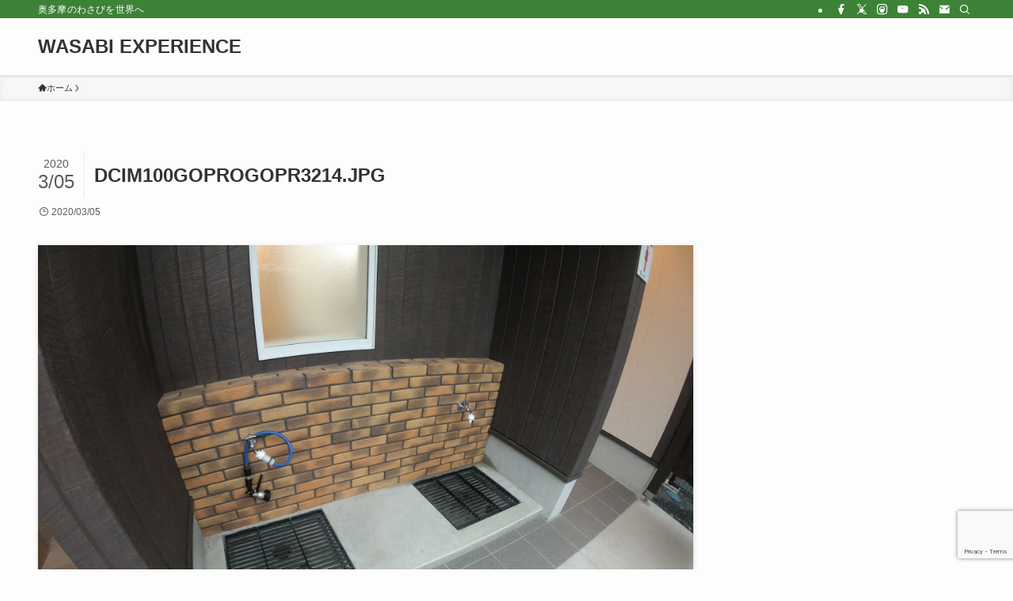

--- FILE ---
content_type: text/html; charset=utf-8
request_url: https://www.google.com/recaptcha/api2/anchor?ar=1&k=6LcgGn4qAAAAAJfmmMqAKgFlJwc5Wc8CyysVPqIT&co=aHR0cHM6Ly9va3V0YW1hd2FzYWJpLmNvbTo0NDM.&hl=en&v=PoyoqOPhxBO7pBk68S4YbpHZ&size=invisible&anchor-ms=20000&execute-ms=30000&cb=b8lc34hnu4x4
body_size: 48900
content:
<!DOCTYPE HTML><html dir="ltr" lang="en"><head><meta http-equiv="Content-Type" content="text/html; charset=UTF-8">
<meta http-equiv="X-UA-Compatible" content="IE=edge">
<title>reCAPTCHA</title>
<style type="text/css">
/* cyrillic-ext */
@font-face {
  font-family: 'Roboto';
  font-style: normal;
  font-weight: 400;
  font-stretch: 100%;
  src: url(//fonts.gstatic.com/s/roboto/v48/KFO7CnqEu92Fr1ME7kSn66aGLdTylUAMa3GUBHMdazTgWw.woff2) format('woff2');
  unicode-range: U+0460-052F, U+1C80-1C8A, U+20B4, U+2DE0-2DFF, U+A640-A69F, U+FE2E-FE2F;
}
/* cyrillic */
@font-face {
  font-family: 'Roboto';
  font-style: normal;
  font-weight: 400;
  font-stretch: 100%;
  src: url(//fonts.gstatic.com/s/roboto/v48/KFO7CnqEu92Fr1ME7kSn66aGLdTylUAMa3iUBHMdazTgWw.woff2) format('woff2');
  unicode-range: U+0301, U+0400-045F, U+0490-0491, U+04B0-04B1, U+2116;
}
/* greek-ext */
@font-face {
  font-family: 'Roboto';
  font-style: normal;
  font-weight: 400;
  font-stretch: 100%;
  src: url(//fonts.gstatic.com/s/roboto/v48/KFO7CnqEu92Fr1ME7kSn66aGLdTylUAMa3CUBHMdazTgWw.woff2) format('woff2');
  unicode-range: U+1F00-1FFF;
}
/* greek */
@font-face {
  font-family: 'Roboto';
  font-style: normal;
  font-weight: 400;
  font-stretch: 100%;
  src: url(//fonts.gstatic.com/s/roboto/v48/KFO7CnqEu92Fr1ME7kSn66aGLdTylUAMa3-UBHMdazTgWw.woff2) format('woff2');
  unicode-range: U+0370-0377, U+037A-037F, U+0384-038A, U+038C, U+038E-03A1, U+03A3-03FF;
}
/* math */
@font-face {
  font-family: 'Roboto';
  font-style: normal;
  font-weight: 400;
  font-stretch: 100%;
  src: url(//fonts.gstatic.com/s/roboto/v48/KFO7CnqEu92Fr1ME7kSn66aGLdTylUAMawCUBHMdazTgWw.woff2) format('woff2');
  unicode-range: U+0302-0303, U+0305, U+0307-0308, U+0310, U+0312, U+0315, U+031A, U+0326-0327, U+032C, U+032F-0330, U+0332-0333, U+0338, U+033A, U+0346, U+034D, U+0391-03A1, U+03A3-03A9, U+03B1-03C9, U+03D1, U+03D5-03D6, U+03F0-03F1, U+03F4-03F5, U+2016-2017, U+2034-2038, U+203C, U+2040, U+2043, U+2047, U+2050, U+2057, U+205F, U+2070-2071, U+2074-208E, U+2090-209C, U+20D0-20DC, U+20E1, U+20E5-20EF, U+2100-2112, U+2114-2115, U+2117-2121, U+2123-214F, U+2190, U+2192, U+2194-21AE, U+21B0-21E5, U+21F1-21F2, U+21F4-2211, U+2213-2214, U+2216-22FF, U+2308-230B, U+2310, U+2319, U+231C-2321, U+2336-237A, U+237C, U+2395, U+239B-23B7, U+23D0, U+23DC-23E1, U+2474-2475, U+25AF, U+25B3, U+25B7, U+25BD, U+25C1, U+25CA, U+25CC, U+25FB, U+266D-266F, U+27C0-27FF, U+2900-2AFF, U+2B0E-2B11, U+2B30-2B4C, U+2BFE, U+3030, U+FF5B, U+FF5D, U+1D400-1D7FF, U+1EE00-1EEFF;
}
/* symbols */
@font-face {
  font-family: 'Roboto';
  font-style: normal;
  font-weight: 400;
  font-stretch: 100%;
  src: url(//fonts.gstatic.com/s/roboto/v48/KFO7CnqEu92Fr1ME7kSn66aGLdTylUAMaxKUBHMdazTgWw.woff2) format('woff2');
  unicode-range: U+0001-000C, U+000E-001F, U+007F-009F, U+20DD-20E0, U+20E2-20E4, U+2150-218F, U+2190, U+2192, U+2194-2199, U+21AF, U+21E6-21F0, U+21F3, U+2218-2219, U+2299, U+22C4-22C6, U+2300-243F, U+2440-244A, U+2460-24FF, U+25A0-27BF, U+2800-28FF, U+2921-2922, U+2981, U+29BF, U+29EB, U+2B00-2BFF, U+4DC0-4DFF, U+FFF9-FFFB, U+10140-1018E, U+10190-1019C, U+101A0, U+101D0-101FD, U+102E0-102FB, U+10E60-10E7E, U+1D2C0-1D2D3, U+1D2E0-1D37F, U+1F000-1F0FF, U+1F100-1F1AD, U+1F1E6-1F1FF, U+1F30D-1F30F, U+1F315, U+1F31C, U+1F31E, U+1F320-1F32C, U+1F336, U+1F378, U+1F37D, U+1F382, U+1F393-1F39F, U+1F3A7-1F3A8, U+1F3AC-1F3AF, U+1F3C2, U+1F3C4-1F3C6, U+1F3CA-1F3CE, U+1F3D4-1F3E0, U+1F3ED, U+1F3F1-1F3F3, U+1F3F5-1F3F7, U+1F408, U+1F415, U+1F41F, U+1F426, U+1F43F, U+1F441-1F442, U+1F444, U+1F446-1F449, U+1F44C-1F44E, U+1F453, U+1F46A, U+1F47D, U+1F4A3, U+1F4B0, U+1F4B3, U+1F4B9, U+1F4BB, U+1F4BF, U+1F4C8-1F4CB, U+1F4D6, U+1F4DA, U+1F4DF, U+1F4E3-1F4E6, U+1F4EA-1F4ED, U+1F4F7, U+1F4F9-1F4FB, U+1F4FD-1F4FE, U+1F503, U+1F507-1F50B, U+1F50D, U+1F512-1F513, U+1F53E-1F54A, U+1F54F-1F5FA, U+1F610, U+1F650-1F67F, U+1F687, U+1F68D, U+1F691, U+1F694, U+1F698, U+1F6AD, U+1F6B2, U+1F6B9-1F6BA, U+1F6BC, U+1F6C6-1F6CF, U+1F6D3-1F6D7, U+1F6E0-1F6EA, U+1F6F0-1F6F3, U+1F6F7-1F6FC, U+1F700-1F7FF, U+1F800-1F80B, U+1F810-1F847, U+1F850-1F859, U+1F860-1F887, U+1F890-1F8AD, U+1F8B0-1F8BB, U+1F8C0-1F8C1, U+1F900-1F90B, U+1F93B, U+1F946, U+1F984, U+1F996, U+1F9E9, U+1FA00-1FA6F, U+1FA70-1FA7C, U+1FA80-1FA89, U+1FA8F-1FAC6, U+1FACE-1FADC, U+1FADF-1FAE9, U+1FAF0-1FAF8, U+1FB00-1FBFF;
}
/* vietnamese */
@font-face {
  font-family: 'Roboto';
  font-style: normal;
  font-weight: 400;
  font-stretch: 100%;
  src: url(//fonts.gstatic.com/s/roboto/v48/KFO7CnqEu92Fr1ME7kSn66aGLdTylUAMa3OUBHMdazTgWw.woff2) format('woff2');
  unicode-range: U+0102-0103, U+0110-0111, U+0128-0129, U+0168-0169, U+01A0-01A1, U+01AF-01B0, U+0300-0301, U+0303-0304, U+0308-0309, U+0323, U+0329, U+1EA0-1EF9, U+20AB;
}
/* latin-ext */
@font-face {
  font-family: 'Roboto';
  font-style: normal;
  font-weight: 400;
  font-stretch: 100%;
  src: url(//fonts.gstatic.com/s/roboto/v48/KFO7CnqEu92Fr1ME7kSn66aGLdTylUAMa3KUBHMdazTgWw.woff2) format('woff2');
  unicode-range: U+0100-02BA, U+02BD-02C5, U+02C7-02CC, U+02CE-02D7, U+02DD-02FF, U+0304, U+0308, U+0329, U+1D00-1DBF, U+1E00-1E9F, U+1EF2-1EFF, U+2020, U+20A0-20AB, U+20AD-20C0, U+2113, U+2C60-2C7F, U+A720-A7FF;
}
/* latin */
@font-face {
  font-family: 'Roboto';
  font-style: normal;
  font-weight: 400;
  font-stretch: 100%;
  src: url(//fonts.gstatic.com/s/roboto/v48/KFO7CnqEu92Fr1ME7kSn66aGLdTylUAMa3yUBHMdazQ.woff2) format('woff2');
  unicode-range: U+0000-00FF, U+0131, U+0152-0153, U+02BB-02BC, U+02C6, U+02DA, U+02DC, U+0304, U+0308, U+0329, U+2000-206F, U+20AC, U+2122, U+2191, U+2193, U+2212, U+2215, U+FEFF, U+FFFD;
}
/* cyrillic-ext */
@font-face {
  font-family: 'Roboto';
  font-style: normal;
  font-weight: 500;
  font-stretch: 100%;
  src: url(//fonts.gstatic.com/s/roboto/v48/KFO7CnqEu92Fr1ME7kSn66aGLdTylUAMa3GUBHMdazTgWw.woff2) format('woff2');
  unicode-range: U+0460-052F, U+1C80-1C8A, U+20B4, U+2DE0-2DFF, U+A640-A69F, U+FE2E-FE2F;
}
/* cyrillic */
@font-face {
  font-family: 'Roboto';
  font-style: normal;
  font-weight: 500;
  font-stretch: 100%;
  src: url(//fonts.gstatic.com/s/roboto/v48/KFO7CnqEu92Fr1ME7kSn66aGLdTylUAMa3iUBHMdazTgWw.woff2) format('woff2');
  unicode-range: U+0301, U+0400-045F, U+0490-0491, U+04B0-04B1, U+2116;
}
/* greek-ext */
@font-face {
  font-family: 'Roboto';
  font-style: normal;
  font-weight: 500;
  font-stretch: 100%;
  src: url(//fonts.gstatic.com/s/roboto/v48/KFO7CnqEu92Fr1ME7kSn66aGLdTylUAMa3CUBHMdazTgWw.woff2) format('woff2');
  unicode-range: U+1F00-1FFF;
}
/* greek */
@font-face {
  font-family: 'Roboto';
  font-style: normal;
  font-weight: 500;
  font-stretch: 100%;
  src: url(//fonts.gstatic.com/s/roboto/v48/KFO7CnqEu92Fr1ME7kSn66aGLdTylUAMa3-UBHMdazTgWw.woff2) format('woff2');
  unicode-range: U+0370-0377, U+037A-037F, U+0384-038A, U+038C, U+038E-03A1, U+03A3-03FF;
}
/* math */
@font-face {
  font-family: 'Roboto';
  font-style: normal;
  font-weight: 500;
  font-stretch: 100%;
  src: url(//fonts.gstatic.com/s/roboto/v48/KFO7CnqEu92Fr1ME7kSn66aGLdTylUAMawCUBHMdazTgWw.woff2) format('woff2');
  unicode-range: U+0302-0303, U+0305, U+0307-0308, U+0310, U+0312, U+0315, U+031A, U+0326-0327, U+032C, U+032F-0330, U+0332-0333, U+0338, U+033A, U+0346, U+034D, U+0391-03A1, U+03A3-03A9, U+03B1-03C9, U+03D1, U+03D5-03D6, U+03F0-03F1, U+03F4-03F5, U+2016-2017, U+2034-2038, U+203C, U+2040, U+2043, U+2047, U+2050, U+2057, U+205F, U+2070-2071, U+2074-208E, U+2090-209C, U+20D0-20DC, U+20E1, U+20E5-20EF, U+2100-2112, U+2114-2115, U+2117-2121, U+2123-214F, U+2190, U+2192, U+2194-21AE, U+21B0-21E5, U+21F1-21F2, U+21F4-2211, U+2213-2214, U+2216-22FF, U+2308-230B, U+2310, U+2319, U+231C-2321, U+2336-237A, U+237C, U+2395, U+239B-23B7, U+23D0, U+23DC-23E1, U+2474-2475, U+25AF, U+25B3, U+25B7, U+25BD, U+25C1, U+25CA, U+25CC, U+25FB, U+266D-266F, U+27C0-27FF, U+2900-2AFF, U+2B0E-2B11, U+2B30-2B4C, U+2BFE, U+3030, U+FF5B, U+FF5D, U+1D400-1D7FF, U+1EE00-1EEFF;
}
/* symbols */
@font-face {
  font-family: 'Roboto';
  font-style: normal;
  font-weight: 500;
  font-stretch: 100%;
  src: url(//fonts.gstatic.com/s/roboto/v48/KFO7CnqEu92Fr1ME7kSn66aGLdTylUAMaxKUBHMdazTgWw.woff2) format('woff2');
  unicode-range: U+0001-000C, U+000E-001F, U+007F-009F, U+20DD-20E0, U+20E2-20E4, U+2150-218F, U+2190, U+2192, U+2194-2199, U+21AF, U+21E6-21F0, U+21F3, U+2218-2219, U+2299, U+22C4-22C6, U+2300-243F, U+2440-244A, U+2460-24FF, U+25A0-27BF, U+2800-28FF, U+2921-2922, U+2981, U+29BF, U+29EB, U+2B00-2BFF, U+4DC0-4DFF, U+FFF9-FFFB, U+10140-1018E, U+10190-1019C, U+101A0, U+101D0-101FD, U+102E0-102FB, U+10E60-10E7E, U+1D2C0-1D2D3, U+1D2E0-1D37F, U+1F000-1F0FF, U+1F100-1F1AD, U+1F1E6-1F1FF, U+1F30D-1F30F, U+1F315, U+1F31C, U+1F31E, U+1F320-1F32C, U+1F336, U+1F378, U+1F37D, U+1F382, U+1F393-1F39F, U+1F3A7-1F3A8, U+1F3AC-1F3AF, U+1F3C2, U+1F3C4-1F3C6, U+1F3CA-1F3CE, U+1F3D4-1F3E0, U+1F3ED, U+1F3F1-1F3F3, U+1F3F5-1F3F7, U+1F408, U+1F415, U+1F41F, U+1F426, U+1F43F, U+1F441-1F442, U+1F444, U+1F446-1F449, U+1F44C-1F44E, U+1F453, U+1F46A, U+1F47D, U+1F4A3, U+1F4B0, U+1F4B3, U+1F4B9, U+1F4BB, U+1F4BF, U+1F4C8-1F4CB, U+1F4D6, U+1F4DA, U+1F4DF, U+1F4E3-1F4E6, U+1F4EA-1F4ED, U+1F4F7, U+1F4F9-1F4FB, U+1F4FD-1F4FE, U+1F503, U+1F507-1F50B, U+1F50D, U+1F512-1F513, U+1F53E-1F54A, U+1F54F-1F5FA, U+1F610, U+1F650-1F67F, U+1F687, U+1F68D, U+1F691, U+1F694, U+1F698, U+1F6AD, U+1F6B2, U+1F6B9-1F6BA, U+1F6BC, U+1F6C6-1F6CF, U+1F6D3-1F6D7, U+1F6E0-1F6EA, U+1F6F0-1F6F3, U+1F6F7-1F6FC, U+1F700-1F7FF, U+1F800-1F80B, U+1F810-1F847, U+1F850-1F859, U+1F860-1F887, U+1F890-1F8AD, U+1F8B0-1F8BB, U+1F8C0-1F8C1, U+1F900-1F90B, U+1F93B, U+1F946, U+1F984, U+1F996, U+1F9E9, U+1FA00-1FA6F, U+1FA70-1FA7C, U+1FA80-1FA89, U+1FA8F-1FAC6, U+1FACE-1FADC, U+1FADF-1FAE9, U+1FAF0-1FAF8, U+1FB00-1FBFF;
}
/* vietnamese */
@font-face {
  font-family: 'Roboto';
  font-style: normal;
  font-weight: 500;
  font-stretch: 100%;
  src: url(//fonts.gstatic.com/s/roboto/v48/KFO7CnqEu92Fr1ME7kSn66aGLdTylUAMa3OUBHMdazTgWw.woff2) format('woff2');
  unicode-range: U+0102-0103, U+0110-0111, U+0128-0129, U+0168-0169, U+01A0-01A1, U+01AF-01B0, U+0300-0301, U+0303-0304, U+0308-0309, U+0323, U+0329, U+1EA0-1EF9, U+20AB;
}
/* latin-ext */
@font-face {
  font-family: 'Roboto';
  font-style: normal;
  font-weight: 500;
  font-stretch: 100%;
  src: url(//fonts.gstatic.com/s/roboto/v48/KFO7CnqEu92Fr1ME7kSn66aGLdTylUAMa3KUBHMdazTgWw.woff2) format('woff2');
  unicode-range: U+0100-02BA, U+02BD-02C5, U+02C7-02CC, U+02CE-02D7, U+02DD-02FF, U+0304, U+0308, U+0329, U+1D00-1DBF, U+1E00-1E9F, U+1EF2-1EFF, U+2020, U+20A0-20AB, U+20AD-20C0, U+2113, U+2C60-2C7F, U+A720-A7FF;
}
/* latin */
@font-face {
  font-family: 'Roboto';
  font-style: normal;
  font-weight: 500;
  font-stretch: 100%;
  src: url(//fonts.gstatic.com/s/roboto/v48/KFO7CnqEu92Fr1ME7kSn66aGLdTylUAMa3yUBHMdazQ.woff2) format('woff2');
  unicode-range: U+0000-00FF, U+0131, U+0152-0153, U+02BB-02BC, U+02C6, U+02DA, U+02DC, U+0304, U+0308, U+0329, U+2000-206F, U+20AC, U+2122, U+2191, U+2193, U+2212, U+2215, U+FEFF, U+FFFD;
}
/* cyrillic-ext */
@font-face {
  font-family: 'Roboto';
  font-style: normal;
  font-weight: 900;
  font-stretch: 100%;
  src: url(//fonts.gstatic.com/s/roboto/v48/KFO7CnqEu92Fr1ME7kSn66aGLdTylUAMa3GUBHMdazTgWw.woff2) format('woff2');
  unicode-range: U+0460-052F, U+1C80-1C8A, U+20B4, U+2DE0-2DFF, U+A640-A69F, U+FE2E-FE2F;
}
/* cyrillic */
@font-face {
  font-family: 'Roboto';
  font-style: normal;
  font-weight: 900;
  font-stretch: 100%;
  src: url(//fonts.gstatic.com/s/roboto/v48/KFO7CnqEu92Fr1ME7kSn66aGLdTylUAMa3iUBHMdazTgWw.woff2) format('woff2');
  unicode-range: U+0301, U+0400-045F, U+0490-0491, U+04B0-04B1, U+2116;
}
/* greek-ext */
@font-face {
  font-family: 'Roboto';
  font-style: normal;
  font-weight: 900;
  font-stretch: 100%;
  src: url(//fonts.gstatic.com/s/roboto/v48/KFO7CnqEu92Fr1ME7kSn66aGLdTylUAMa3CUBHMdazTgWw.woff2) format('woff2');
  unicode-range: U+1F00-1FFF;
}
/* greek */
@font-face {
  font-family: 'Roboto';
  font-style: normal;
  font-weight: 900;
  font-stretch: 100%;
  src: url(//fonts.gstatic.com/s/roboto/v48/KFO7CnqEu92Fr1ME7kSn66aGLdTylUAMa3-UBHMdazTgWw.woff2) format('woff2');
  unicode-range: U+0370-0377, U+037A-037F, U+0384-038A, U+038C, U+038E-03A1, U+03A3-03FF;
}
/* math */
@font-face {
  font-family: 'Roboto';
  font-style: normal;
  font-weight: 900;
  font-stretch: 100%;
  src: url(//fonts.gstatic.com/s/roboto/v48/KFO7CnqEu92Fr1ME7kSn66aGLdTylUAMawCUBHMdazTgWw.woff2) format('woff2');
  unicode-range: U+0302-0303, U+0305, U+0307-0308, U+0310, U+0312, U+0315, U+031A, U+0326-0327, U+032C, U+032F-0330, U+0332-0333, U+0338, U+033A, U+0346, U+034D, U+0391-03A1, U+03A3-03A9, U+03B1-03C9, U+03D1, U+03D5-03D6, U+03F0-03F1, U+03F4-03F5, U+2016-2017, U+2034-2038, U+203C, U+2040, U+2043, U+2047, U+2050, U+2057, U+205F, U+2070-2071, U+2074-208E, U+2090-209C, U+20D0-20DC, U+20E1, U+20E5-20EF, U+2100-2112, U+2114-2115, U+2117-2121, U+2123-214F, U+2190, U+2192, U+2194-21AE, U+21B0-21E5, U+21F1-21F2, U+21F4-2211, U+2213-2214, U+2216-22FF, U+2308-230B, U+2310, U+2319, U+231C-2321, U+2336-237A, U+237C, U+2395, U+239B-23B7, U+23D0, U+23DC-23E1, U+2474-2475, U+25AF, U+25B3, U+25B7, U+25BD, U+25C1, U+25CA, U+25CC, U+25FB, U+266D-266F, U+27C0-27FF, U+2900-2AFF, U+2B0E-2B11, U+2B30-2B4C, U+2BFE, U+3030, U+FF5B, U+FF5D, U+1D400-1D7FF, U+1EE00-1EEFF;
}
/* symbols */
@font-face {
  font-family: 'Roboto';
  font-style: normal;
  font-weight: 900;
  font-stretch: 100%;
  src: url(//fonts.gstatic.com/s/roboto/v48/KFO7CnqEu92Fr1ME7kSn66aGLdTylUAMaxKUBHMdazTgWw.woff2) format('woff2');
  unicode-range: U+0001-000C, U+000E-001F, U+007F-009F, U+20DD-20E0, U+20E2-20E4, U+2150-218F, U+2190, U+2192, U+2194-2199, U+21AF, U+21E6-21F0, U+21F3, U+2218-2219, U+2299, U+22C4-22C6, U+2300-243F, U+2440-244A, U+2460-24FF, U+25A0-27BF, U+2800-28FF, U+2921-2922, U+2981, U+29BF, U+29EB, U+2B00-2BFF, U+4DC0-4DFF, U+FFF9-FFFB, U+10140-1018E, U+10190-1019C, U+101A0, U+101D0-101FD, U+102E0-102FB, U+10E60-10E7E, U+1D2C0-1D2D3, U+1D2E0-1D37F, U+1F000-1F0FF, U+1F100-1F1AD, U+1F1E6-1F1FF, U+1F30D-1F30F, U+1F315, U+1F31C, U+1F31E, U+1F320-1F32C, U+1F336, U+1F378, U+1F37D, U+1F382, U+1F393-1F39F, U+1F3A7-1F3A8, U+1F3AC-1F3AF, U+1F3C2, U+1F3C4-1F3C6, U+1F3CA-1F3CE, U+1F3D4-1F3E0, U+1F3ED, U+1F3F1-1F3F3, U+1F3F5-1F3F7, U+1F408, U+1F415, U+1F41F, U+1F426, U+1F43F, U+1F441-1F442, U+1F444, U+1F446-1F449, U+1F44C-1F44E, U+1F453, U+1F46A, U+1F47D, U+1F4A3, U+1F4B0, U+1F4B3, U+1F4B9, U+1F4BB, U+1F4BF, U+1F4C8-1F4CB, U+1F4D6, U+1F4DA, U+1F4DF, U+1F4E3-1F4E6, U+1F4EA-1F4ED, U+1F4F7, U+1F4F9-1F4FB, U+1F4FD-1F4FE, U+1F503, U+1F507-1F50B, U+1F50D, U+1F512-1F513, U+1F53E-1F54A, U+1F54F-1F5FA, U+1F610, U+1F650-1F67F, U+1F687, U+1F68D, U+1F691, U+1F694, U+1F698, U+1F6AD, U+1F6B2, U+1F6B9-1F6BA, U+1F6BC, U+1F6C6-1F6CF, U+1F6D3-1F6D7, U+1F6E0-1F6EA, U+1F6F0-1F6F3, U+1F6F7-1F6FC, U+1F700-1F7FF, U+1F800-1F80B, U+1F810-1F847, U+1F850-1F859, U+1F860-1F887, U+1F890-1F8AD, U+1F8B0-1F8BB, U+1F8C0-1F8C1, U+1F900-1F90B, U+1F93B, U+1F946, U+1F984, U+1F996, U+1F9E9, U+1FA00-1FA6F, U+1FA70-1FA7C, U+1FA80-1FA89, U+1FA8F-1FAC6, U+1FACE-1FADC, U+1FADF-1FAE9, U+1FAF0-1FAF8, U+1FB00-1FBFF;
}
/* vietnamese */
@font-face {
  font-family: 'Roboto';
  font-style: normal;
  font-weight: 900;
  font-stretch: 100%;
  src: url(//fonts.gstatic.com/s/roboto/v48/KFO7CnqEu92Fr1ME7kSn66aGLdTylUAMa3OUBHMdazTgWw.woff2) format('woff2');
  unicode-range: U+0102-0103, U+0110-0111, U+0128-0129, U+0168-0169, U+01A0-01A1, U+01AF-01B0, U+0300-0301, U+0303-0304, U+0308-0309, U+0323, U+0329, U+1EA0-1EF9, U+20AB;
}
/* latin-ext */
@font-face {
  font-family: 'Roboto';
  font-style: normal;
  font-weight: 900;
  font-stretch: 100%;
  src: url(//fonts.gstatic.com/s/roboto/v48/KFO7CnqEu92Fr1ME7kSn66aGLdTylUAMa3KUBHMdazTgWw.woff2) format('woff2');
  unicode-range: U+0100-02BA, U+02BD-02C5, U+02C7-02CC, U+02CE-02D7, U+02DD-02FF, U+0304, U+0308, U+0329, U+1D00-1DBF, U+1E00-1E9F, U+1EF2-1EFF, U+2020, U+20A0-20AB, U+20AD-20C0, U+2113, U+2C60-2C7F, U+A720-A7FF;
}
/* latin */
@font-face {
  font-family: 'Roboto';
  font-style: normal;
  font-weight: 900;
  font-stretch: 100%;
  src: url(//fonts.gstatic.com/s/roboto/v48/KFO7CnqEu92Fr1ME7kSn66aGLdTylUAMa3yUBHMdazQ.woff2) format('woff2');
  unicode-range: U+0000-00FF, U+0131, U+0152-0153, U+02BB-02BC, U+02C6, U+02DA, U+02DC, U+0304, U+0308, U+0329, U+2000-206F, U+20AC, U+2122, U+2191, U+2193, U+2212, U+2215, U+FEFF, U+FFFD;
}

</style>
<link rel="stylesheet" type="text/css" href="https://www.gstatic.com/recaptcha/releases/PoyoqOPhxBO7pBk68S4YbpHZ/styles__ltr.css">
<script nonce="aX52ORE0TLBDi1mFpeWPtA" type="text/javascript">window['__recaptcha_api'] = 'https://www.google.com/recaptcha/api2/';</script>
<script type="text/javascript" src="https://www.gstatic.com/recaptcha/releases/PoyoqOPhxBO7pBk68S4YbpHZ/recaptcha__en.js" nonce="aX52ORE0TLBDi1mFpeWPtA">
      
    </script></head>
<body><div id="rc-anchor-alert" class="rc-anchor-alert"></div>
<input type="hidden" id="recaptcha-token" value="[base64]">
<script type="text/javascript" nonce="aX52ORE0TLBDi1mFpeWPtA">
      recaptcha.anchor.Main.init("[\x22ainput\x22,[\x22bgdata\x22,\x22\x22,\[base64]/[base64]/[base64]/ZyhXLGgpOnEoW04sMjEsbF0sVywwKSxoKSxmYWxzZSxmYWxzZSl9Y2F0Y2goayl7RygzNTgsVyk/[base64]/[base64]/[base64]/[base64]/[base64]/[base64]/[base64]/bmV3IEJbT10oRFswXSk6dz09Mj9uZXcgQltPXShEWzBdLERbMV0pOnc9PTM/bmV3IEJbT10oRFswXSxEWzFdLERbMl0pOnc9PTQ/[base64]/[base64]/[base64]/[base64]/[base64]\\u003d\x22,\[base64]\\u003d\\u003d\x22,\x22Fl06wrtpw4MmDcOMwop+w6XDsjldYW/[base64]/Dg8KawoBobiPCoHx3wqcNF8OGwovCgkpjC1XCh8KmM8OTAhQhw6XCmU/[base64]/Cg2jDtnLCvsKPX1BVwrI4WTrCum/DmQDCqcKPNDRjwq7DmFPCvcOUw5PDhcKZETURe8ONwr7CnyzDnMKbMWlUw4Qcwo3DoE3DrghpGsO5w6nClsOxIEvDvcKcXDnDk8O3UyjCncOtWVnCknUqPMK8fsObwpHChsK4woTCumTDmcKZwo10YcOlwodPwoPCinXCgj/DncKfFxjCoArCu8OjMELDl8O+w6nCqk9+PsO4cg/DlsKCSsO5ZMK8w540woF+woLCgcKhworCr8K+wposwqzCl8Opwr/[base64]/DlyrDtxrCq8OjwpQqPy3DrUnDqMKlQsOUw4M+w482w6TCrsOhwoRzUATCtw9KeAkcwofDuMKTFsOZwp7CrT5ZwosZAzfDnsO4QMOqPcKSesKDw4HCsnFbw5zCjMKqwr5ywpzCuUnDkcKYcMO2w4B1wqjCmxvCsVpbYADCgsKHw6tkUE/Cs1/[base64]/[base64]/CnMKjXsOLw5INFAhWwqspPkJpFA4NKcOGDyXDjcK/UCIpwqI3w7HDoMK9XcKmXDrCgRB2wrAGL0bChkgrbsO8wpHDokLCuHt9ccObfBJBw5XDkW4Nw4orT8KEwpDCt8OcEsO1w7rCtXnDlUlcw4dFwpzDkMOFwrB5R8K4w5TDgMK/[base64]/woUlwphYbw5VfMK3S8Kewr9yVsKva8OeS3kGwrvDlDHDrcKfwrxfBF0tVBEHw5DDmMOew5nCusOBcFrDk0RDWcKOw4QnbsOnw4TCgS8Cw5HCmMKvOg9zwqU8VcOeFcK3wrN8C2HDhkt5bcOZIgTCqcK+LsK7bGPCmm/DvMOmUR0pw495wo/CpwLCqjXDkBDCtcObwqrCqMK2A8Oxw5hoMsOZw7o+wqZuYMOPHwPChCgZwqzDmMKow7PDgW3Cq0bCsDxnCMOETcKIKSHDo8Otw451w6IIRR7DiyXCm8KGwr3CssKYwoDDiMKfwpfChXzClycuenTCpmg4wpTDkMO7Ljo7KDUow5/CvsKcw7ULb8OOQsOQNGg5wrXDjcORw5vCs8KlG2vCtcKow4QvwqfCvhgzU8KRw6VoIkPDvcOxMcOGPUvCp24JV0hnacOCPMKCwqIDA8ODwpnCghVXw4fCucKGw4LDt8KowoTCn8KsR8KyWcOWw4Z8ZsKrw59LJcOXw7/Cm8KARcOqwqQYIMKUwpVAwpvCkcKGJsOLCGnDgw0yZsKHw4QOwpN6w7FCw6RbwqTCnXFoWMKnJ8O6woYCwrbDi8ObE8KUYCDDocKLw7/[base64]/Ds8OewoY4woo5MsKnDMKBemnCqE3Cjicpw5ZQfl3CssKQw53CscKpw6XCmMO/w40twopEw4TCv8OxwrHCscOpwrkGwofCglHCqyx8w5vDlsKow7XDm8Ofw5/DgcK/L0LCi8KrX2oRbMKELMK5KyfCj8Knw5xxw5nCmsOywrHDn0pXQMKHQMK3wrrCo8O+O0zCogMBw7TDusK8wonDisKywpE/w78ZwqHCmsOmw7nDl8KYW8KWHRvDs8KZJ8K0fn3DuMKVFmbCtMOLGWvCmcKIZ8Ona8KTwokKw6w0wqZrwrfDgxbCo8OIWMKew5jDlirCmygQCgXCt3gMXSnDoyLDlG7CryvCh8KnwrQzwofChsKHwqMkw7d4WnBnw5UzHMOHN8ObJcKOwpwJw4oTw6bCt0vDq8KkRcK/[base64]/ChATDui3DlkdWwqjCuHjDrnNBwpMTwrjClDDDmcKLw68jEUsiMsKAw7fCl8OKwrnCk8Ozw4LCiF8IKcO8w45/[base64]/DjxNrdMOPGwHCksO5wonCtMOvwqbDvWBJeAcnXApgFMKWw49EXlzDnMKCH8KlPiHCgzzClBbCq8OGw5zCiinDncKZwpzCs8OoNsKUJMK1ZxLCoj9gfsKaw7fDicK3wrzDo8KFw6ZDwpJww4LDq8KwR8KNw43Dg0/CvcKkRFPDm8OYwp0VOTjCjsKPAMOfPcKRw5nCi8KBfEjCuljCp8Ocw7IhwpY0w6ZQQVQufBlwwoLCkRTDtiNKRDFSw6B3cUoJQ8O6H1Ndw6wmPn4fwrQNd8KCVsKqYSPDlEfDrMKJwqfDkWvCo8OxGzE1NUvCusKVw5rDosKub8OzAcOrwrPCsR7DgsOHBEvCnsO/XMOVwp7CgcOYeBLDhw7DoWLDjsOkc8OMcMOfRcOiwqQ7NcOOw7vCs8KrfDPCngwswrLCnnMqwoJWw7HCs8KEw7IHBMOEwr3DgWDDnmTDgMKMJElXacOxw4DDk8KjFGdrw6nClMK1wrlHK8K6w4/Dn1Rew5zDlgw4wp3Djil8wplRHcKkwpAXw50vdMO8YEDChwpYX8K1w5XCiMOSw5zDjcOow41CbTLCnsO/[base64]/[base64]/CscOnw4fDjWvDjsO0w6rCj8OtWXQow43CoMOrwq7DtBJKw4/DjMKFw6bChgkOw4M8f8KvTWPCssOkw5wiR8OWIXPDikpRB2x3SsKKw7sGBzvDlmXCuyYzY315FmjDmsOSw5/[base64]/XGLCukHDmTbDi8OawrtCwpPDvxA7w58Owr4PGsK8wpHDtwXDl8K9YMKkKGcFIcKyOlbCmsOOImZvIcKMc8K/w50fw4zDjRRlQcORwocfNS/DssK6wqnDnMKQwoMjwrPCk0JrXcOzw7EzZhbDmMOZZcKLw6TCr8OGRMO1MsKuw7BgEHclwr3CsV0uUsK+wpfDq3AKI8KGwpVmw4oiHzIMwpMvJCU+wqdqwoobcxopwr7Dg8Oxw5s+wrluEi/[base64]/CrTTCh1wEaMOvw5kHCMOEQyFSw5PDvV1ubMKICsOjwr3CgcKVTsK0wpTCmXjDucOuVTIgSEpmcmrCgDbDucKCQ8KeHMOVE0PDuUh1MAYmRcOrw5oNwq/DglMPXglaFcOdwoJ+ZX9cYXF/wpNwwqgwClRTF8K0w6NrwqM+b3F4BnBjIl7CkcOYMzsrwpPCt8KjC8KxDR7DqxTCqkQQf1/DoMOGd8OOSMKFwovDu3jDpi4nw5fDqSPCkMKVwo0ACsOAw7EWw7oswq/DhMK4w7HCksK4ZMO0GTRSRcKDKycgRcOlw5bDrB7CrcOkwoTClsOwKDvChxEqVcOEMDvCucOTPsOMWXLCucOsXcOTCcKew6LDuQUbw7xvwpvDjMOhwohYTj/Dt8Oxw5wrKRZSwp1BE8O0GiDDv8O9QH5Ew5/[base64]/Cm8K9BGnDqsKYZTdQw75BfkLCl8OSMsO/wrfDnsKjw6XDsHgJw4/CpsOnwoYew6HCq3zCo8Kbwo3ChMKOw7QbByPDo3ctVsK9A8KwfsORDsO4bMKow5hcI1bDncKOf8KFVHRNUMKZw7Yvwr7DvcKewp4Ww6/Dn8Odwq7DiEN6YDhqbm9SGQzChMOjwp7DqMKvTxZFUzzCtMOADFJ/w5hdb2RNw5omVDJWDcKcw6DCq1EWe8O3ZMO9dsK/woBDw7LCviZ+w7XCtcOjacKbRsKIO8Oxw48VQTPCtV/CrMKBV8OUPVnDu0wlGj4/wrozw6zDsMKbw49mfcO+wp5mwpnCvDdRw43DnADDvsOOGVkYwqFeVh1Sw77CsTjDiMOEN8OMSyUyIsO0wr7CnAfChcKyecKFw67CmFfDploAIMKqLkjCuMKsw4M+w7XDuHPDqgt/w55xTALDssKxOMOxw6LDgnN0QRJ4RMKKRcKOLlXCmcKeB8Ktw6BYRMOXw49vOcK8w4QkB1HDo8O3wojCj8Otwr59Y15iw5rDoxRkD1/CoiIjw4orwr7DoFZxwqM2GSBUw6AJwq3Dm8K8w4TCnS5mw4w1FsKKwqcvM8KEwoXCiMOwTMKJw7h2dloxw6/DocOhczHCmMKMw4d5w7rCmHZGwqFHQcOywqvCpsKLHMOFRh/[base64]/ChSt+w7/[base64]/Dr8O0wobClG0nd8KuXxPDh8KDw5nCqS7CiizCgMOcT8OnR8Oew5hfwqLDqyMkQythwqN6w49MKGkjdlhcwpEnw7lPwo7Ch0QHWHbDmMKSwrhKw7wswr/CmMKOwo3DrMKqZcOpdTlYw7J8wosew7tVw4FDwoTCgiPCkgzDiMOEw7pma2lmw7fCicKNNMO1BiMfwpUPJlkLTMOKfhgTQ8OpI8Ogw4XCicKIW2TCpsKlXlF/UHhkw5LCqR7DtHDDn3ceb8KSeCjCtkFpWMKlF8OKFMO5w6DDhsK/P20Fw4HCgcOJw5NfaB9VV1/[base64]/w55qT3Jcw7PCsj/DsMKHIyxUPW7DrXTCj8KGH3jCvMO9w7FmIxIBwpkDe8KwEsOrwqcLw6YjZsOBQ8KnwpFxwp3CoRTChMKFwq4Ib8K/w5ZyRG/ChVheIMOveMO3FMOSecKTcGfDiQbDjHLDqn7DryzDsMO6w7RXw7pxw5XCj8KPwrrDly14w7FNG8KTwo/CicOrwonChk9nVsKxBcKRw7lkCznDrcO+wowfOcKaf8OpFG/Cl8KjwqhsS1VpEW7CpAnDt8O3IxDDhnBOw6DCsjzDjz3DgcKYDGzDmkvDqcOiY1cAwo13w4AXYsOmP3xcw4rDpFvCvMKeamHCuAXDoC90wpzDp3HCo8Owwq3CmD5hasK1XMKnw6xJUcKxw7xACsK6wqnCgSl+Rhg7OW/[base64]/EiLCksKgA2stwr3Dr8KWQxsQKsKCwrPDmRXCicOjanEiwqvCoMO+IsOTaknCjsOzw4rDgsO7w4XDj2Fbw5d4Xxh9w4pMdG8PGVvDqcOmOETCvmTDmFHDnsKUXRbDhcKGNHLCtF7Cmjt2GcOOwonCm03DuBQZMlzDiEHDisKHw7kbA0guQsKeRMONwqHClMOIJg/DhR7DqcOjE8OEwrbDtMKpYy7DvXzDh0VUwojCscK2MMOgZClcQn7CpMK7O8OFM8KWA2/[base64]/CjsKYw5FCIMKkXsKpUzTCgcOZwpl9woECw5rCnETCssOIwrDCqgjDnsOwwpnDlMKQYcKjdWsRw4HDmCsOSMKiwqnDk8K/w5bCpMKnR8KPw57ChcK0FcK8w6vDjcKXw6bCsHsXIBQyw4nCt0DCiT4FwrUeOQoEwowNecKAwoIjwq/ClcK+G8KVRiVGPCDCvcOAcyljeMKSwrw+GcOYw6/DvVQdLsKGJcKCwqXDjwDDnsK2w41fN8KYw67DqTQoworCisODwpEPK31+T8OYVC7CnEsgwqJ7w5fCoC3CnSLDo8KnwpUMwpXDpFLCpMK4w7PCvSrDosK7bMOMw48nQ1zCvMKwCRArwrNBw6XCnMKyw7vCv8OXUMKwwrUHehrDqsKnTMKcT8OfWsOQwq/CtgXCisK/w6nCg1tKF0kOw71iFBHDk8KWUm97Sm5lwrBYw7TCosO/IijCl8OCEnzDv8OLw4fCix/[base64]/[base64]/wp5Xw4fCniHDoMOgw40/[base64]/CjhHDlUZJPDM7eVjCnjYiBsKywrPDmGXCmcKLKcOvNcO5w6jDt8KkFMK3w6Zqwr7DlSfDvcK6LCUAKTM+w6gwCl4Lw7Rdw6Z8XcKbO8O5woMCS0LCpBjDnl/CmMOhwpVfahkYwpXCtMKbacO+L8Kvw5DDgMKHRX1uBBTDpULCtMK3YsOAYMKpGmnClcKlSMOQCMKEDcOVw4LDtyfCpXAoacKGwo/CqQTDjg8Ywq3DrsOJw47Ct8K2ClnCgMKywo4vw5zCkcOzw7HDsU3DssKIwq/DujbCs8K0w5/Dm0/DmMKPQDjChsKzw5LDgVXDnyfDtSNpw4N1CcKUWsOywrXCoDPClMOvwrN0WsKhwrDCmcKYV2oTwrXDj3/CmMKJwqJrwp8aMcK/aMKFXcOhaQBGwpIkV8OFw7PCoVLDgShEw4zDs8O5P8OIwrwyQcK/[base64]/DhFvDvCtQw5x5wqbCtmMKwprDi8KLw77DqRETODR/IsOuSMK/UMOTSMKJCVRDwpZNw7QWwrZYAA7DvSkgOsKvK8Ksw50owovDrcKufxHCuk8kw64vwpnCh3Vjwox+wpM5al/ClnZzKGB0w5nDm8OdNsKlKFvDnsKDwp17w6LDoMOGC8O8wqMlwqQtA0QqwqRpREzCjz3Clx/DqE/CsRnDjkt9w4rCuT/Dr8KDw5XCvCfCq8OAQx5vwpMow5U6wrTDvMOxSQBkwrAOwph/XsKTc8O3cMO1cUV0XMKday/Ds8O5YMKzNjVEwpHDn8Opw47DlcKaMF00w7BLPjbDhGTDlcO7K8KWw77DhynDvcOBw6l0w51Hwr5wwpZjw4LCtVNew60Waz5Bw5zDg8Kzw6TCp8KLw4LDhMKiw7wvXXoEfMKIwrU9clQwMj1aOnLDrcOxwoA9BMOowp0/WsOHQkLClUPDrsKjwqjCpEAXw6DDoD92S8OKw6fDpwV+K8Ovfy7CqMKxw4XCtMOkF8KIJsOJwqPCuEfDsT1lRQPDlMKhVMKewrPCihHDusK9w40bw43DqmLDv3/DocO0WcOjw6cOTMOCw6zDhMO2w7Z/wqPCuk3CuC0yU2I/SHIVM8KWRm3Cnn3Do8KVwrzCnMKxw6UiwrPCtjJGw71EwrTDosODNjs8MsKbVsOmdMOdw6bDn8Osw6XCt0XClRRnOsOiUsKrXsKDV8Ofw4XDgjc0wr7CjHxJwpczw4Uow7TDs8KFw6/Dqn/CrGnDmMOlERPDrSHChMOBfCNIw6lIwoLDtsOpw5QFPinCkMKbEFFoTloTLcKswoVewpQ/DB53wrR+wpnChcKWw77DiMO2wpleR8K9w7xBw5PDrsOmw7BYbMKoZDDCjsKVwrltNcOCw5rCqsKELsOEw7BQwqtIwrJyw4fDh8Kdw4t5w4LCgkzCjWMtw5jCuWbCnT48dGDCsyLDkMOqw57DqnPCrMOxwpLCgEfDtsK6J8OEw4/CgcKwPBdgwoXDt8OLWGPDmXx3wqrDhAIdwqY7KHDDrDVkw7E1DQbDphzDhkbChWRHEHUTHsOBw7NSEcKKCBzDmsOIwpPDisOIQMOvOMKAwrjDnz3Dq8OpQ1Eow4/DmiHDnsKrMsORJ8ODw7TDtsKhN8KSwqPCs8K+bsKNw43Ch8KPwobCn8OyXQp8w7/DhQjDlcKSw51yR8KHw6F2TsOSL8OcRyzCmsK9BsOqLcOCwq4pHsKOwpXDhjd+w40sUQIZN8KtWWnDswYCR8OzWsOqw4bDjS3CumrDpGMAw7HCn0sSwqnCmg51JhnDlMOMw4kaw5YvFzPClGBhwq7CqHQdJWzCiMOWw5rChQFhN8OZw5ABw7HDhsK+wp/DisKPN8KWwp0wHMOYa8KGVsOjNVoSwo/CqsO6AMO7SERKCMO3RwfDq8OSwo4pdhXCkGfCu2fDpcK8w5fCrlrDoCDCnsKQwr0lw5l3woAVwpHCkcKiwq/CuBxbw5FdY2jDmMKrwoRLen8GSlxdUGzDpsKSDigaX1lIbsO4I8KPU8K1dArDssOiMVLDl8KMK8KEw63Dux8qARY0wp0NY8ORwrPCjjxEDcO+di/Cn8OVwqNHw7U4K8ObLQ3DuQLCqj8sw609w4/DpcKcwpTClHwRA2N4RcKIOMOdIsOnw4bDqCd2wo3CrcOdV2QXVcO/SsOGwrfDs8OWAh/Dt8K6w6Ihw4IEVifCrsKgUwTDpE4ew5zCmMKMf8K9w5TCv2Udw4LDo8KzKMOkJsOgwrAxKErCvQsFRBtOwp7CjHc/JMOEwpHCpjDDrMKEwqoKPV7Dq0/CvMKkw48vIgdFwqsbEjjCnC7DrcOTDDhDwpHDiht+Z0MaKkQaek/DmxFTwoURw41AL8KAw6d2b8OdYcKiwpBVw70pZhNLw6PDt15nw4VuXMOIw5g/wozDuFHCvRMLd8O2w74WwrxNVsKUwqHDlHTDqATDl8K4w6LDs3Z8XDdBw7fDmBgvw4XCshbChnfCi0wjwpZjesKRw4ciwpdYw5oQEsK+w5HCvMKrw59MdGDDnsOUD3YaHcKnDsOjbi/[base64]/Ct0Nnw6XDkWF6w7TCo8KucCx+fCbDjCTCowkXcm5bw59jw4EZPsOFw6jCrcOwSHMuwqBYejrCvcOAwrw6woclw5jCuV7DscKRG0bDtGRycMK/UQzDunQudMKuwqJidH11e8OUw6NOf8K/OsO7QFtfDmPCosO6YsKeUVPCrsKHMjjClRnDozgYw47DvWYSb8K5woPDoWcODi80wq3Do8OtOAQ8JsOPJsKgw4HCrVfDmMO/[base64]/Nl7CnBlqC8Ovw58Mw4jDlsK7SiHDj8Ovwrh2D8OldFzDuToywp1bw4RzIEclwqrDtMOTw5MCAkklOjHCkMO+BcK1X8Ohw4J1LSACwo0Dw7DCi0Qrw4/Dm8K5McOeFcKjGMK8aFPCs2t1f1LDoMKpwr1sFMOcw6/Ds8KaMHDCkyDDsMOFD8KGw5QIwp7Cn8O8woDDncKxfMOfw7TCn0IYV8KNwobCucOPLnPDjE07P8OmInBIw6zDjMOod0LDojAFX8O/wq9VRmZhWAPDjsKmw4FBQsO/BWTCtwbDlcKcw4dPwqI1wp7Dq3LCrxMHwqnDr8OrwrxSDMKWccKxHCbCmMOKFXwswpNJD1U7bm7Ci8K4wokldnxlFcK2woHCnVXDisKsw4hTw7ViwoTDpMKCGkcfVcOLFhPDpBvDj8OIw7R+FX7CisKxYkPDhMKXw4I/[base64]/wrMaasO5w6PCrcOkw44lwoDDvcOCUi1tw4BRVMO9Y0Rywocqw4nDml1ENnPDkgfCucKRw6QeZMOzwpsTwq0pw67DocKpNFlYwrPCiEwRVsKrJsK7N8Ozwp7CtlcFYsKawr/[base64]/[base64]/[base64]/DkMOAwoPDnsKzOBXCpEhqKgFCWADDrnPCjTnDslhlw7Y/[base64]/bQh8wqTCi8ORX8Odw4fDsx3Cr2DCk8OXw7PDlsKWEEbDo3rCo3/Dr8KOOMORXmpHS1s4wq/ChSRGwqTDkMO0YcOiw4zDqhRHw4BOLsKhwrgBYRdGN3HDuETDhWtVbsObw7hSbcO8wq0UeAPDjkglw7fCucKRGMK3DMOKGsOtwpbCn8K9w45mwqVjQcOad1XDjm1vw7rDrS7DqjQIw51ZH8OzwpY8wojDs8O4w75eQB8rwrjCpMObM0/CicKTYcKiw544wpg2HsODP8OnAsOzw6p3WMK1FwvCviBdRHx4w4HDuXdewq/CoMKeMMK4XcKiw7bDjsOkFGPDpcOmDGEEw5zCvMO3FsKcI3HCkcKwXi7Cp8Kpwox/w4oywqjDg8KWaHdxM8OHe13ConZxGcKGSj/CrMOMwohiZj/ComDCqGTCiz/DqC4Cw7t2w6/[base64]/w6PCocKKScKqEyU8w5AII1Rhw4fDtFTCvjDDkMKqw44eGHrDjsKsMMOkwqFWG2XDp8KePMKLw4fCgsOsAcK3FDNRE8OEFm8VwpvDpcKeMcOQw6caBMKNE1QGSV1Sw7xlScK+wr/CtkvCgCrDgGkAwoLCncORw67CqMOWYsKaWRF6wr9+w69DY8KWw79GexpMw7kAaG8cbcORw5PCkcO/[base64]/DlsOvQGZjdMOdLsKYels0GENewqjCoTQQw5rCo8KbwoUXw7rCh8KUw7sVMX8PMcOXw5XDhQk2HMOgHiofIwQ4w6YPJsORw73DnzZ5FHlADsOmwpguwogqwo3CmMOwwqAAU8OQX8OdAwrDrsOLw4d1eMK/Kx5hT8O1EwLDlwwQw6EAGcOxIsO/wpJ0XTcTB8KHBhLDm0F7WXHCoVrCqxhbS8OnwqfChcKXdgdgwokjwqASw6FOSDUXwqwAwq/CviHDmcKOPVIWSMOnEgMFwr8KfHkrLicEZR9YSsKASsOUSMOJCiHCnjDDrlNnwpUSEB13wrHCssKlw7fDkcKvWC7DsAdswql8w6pieMKocV3DmH4tcsO2JMKBw5rCo8Kfcl1IJcOBHFJ7w5/[base64]/HS9qwpzDnsOXwoBdw5zChRTCiMOGw6fDq8KXwofCl8OYw6gMNx0dFAfDuUISw4QLw41DEngDJmjDkcKGw6DCm23Co8OULybCsyPCjsKyBcKJCVPCr8OGP8KBwqF5AV5zEcOlwrNww7/[base64]/CjGTDnMOjN8KoBy0cw7Imw6F9AWvCpypnwq4Sw4prKmsVasOzOcKVaMK/[base64]/f17CpsK0wpx5fUw8SMOuw4LCmgbCtcO3wqUkcRXChGpQw61KwphxH8KtABPDsBjDmMO2wrknw6x8NTTDqcKESWDCpsOmw5DDlsKCRyhFI8K1wqnDlEoQeGxgwqE8OUHDvi/CqhdVcMOew50AwqTCoE3DrAfDpCvDmBfCogPCscOgUcKCeX07w6wORC5/[base64]/CiMKMwpvChBcKwprDr3gkwpnCsSBqwp3CssKFwqBzw5w5wovDiMKPbsO+woDDkg9Fw5I4wp8lw5jDu8KNw6AIw6BPGMO/NgzDpljCuMOEwqM/w7o8w5M9w5g3XRpGCcK/RcOZwpsIbVjDpRzChMODc2MmLsKJKHJkw6dww6DDi8OOw43ClcOuJMOQc8OIc2/DgcKkC8KRw7bCpcO+CcOywqfCu27Do23DjTbDtRAJFcOvRMO7R2DDlMKjPwEcw4LCkGPCiUkiw5jDusK4wpl6w6/[base64]/CpcORwrV6a07CsDPCgwoww6nDjQsmwpPDmE1yw5LDjwN0wpXCmyEJwrwqw54iwr1Rw7lkw7QjBcKrwqnDr2fClMOWHcKuTsK2wqzDlhdRBwV1BMOBwpXCjsKLJ8KQwqE/w4IDDSp8wqjCpV8Aw53CmylSw5XCpBx3woQ0wqnDjgcFw4ocw5DDo8OaVX7Du1tIa8KiEMOIwr3ClsKRcBVeHsOHw4zCuCDDhcKww5/[base64]/CiV/Co8Kswq7CncOyQMO4w6UWwrPCm8KvNBE+TCAbLMKJwq3DmlrDp0DCoxVtwp4+worCucOhF8K7MBPDvnMdYMO7wqTCpFhqamo4wpfCvw9/w4diZE/DnSTColELOcKEw6XDjcKVw68yHnTDoMOQwqbCsMOSCcOMRsOKXcKcw4PDo3TDozDDr8OQGsKuCAPDtQtmMsOKwpscAsOYwokIGMO1w6RQwp9bOMKtwrXDs8KpUz4Vw5bDo8KNIx/DtHXCqMKTDxbDoCJufkVZw57DiAPDkQDDrnEjQ1fDvxzCsW5oRgsDw6rDksOaQFzDrVxPCjxDdcOuwo/Dkkt5w7czw7Z+wpsCw6HDssK3E3DDtcK9wq5pwq7Do0hXw7Z7QQ8Ib1LDvHLCp1Qmw74Bc8OdOSEpw47CoMORwqLDgi84CsOFwq1xZ2USwozCv8KbwrjDgsODw6bCi8Oew5/[base64]/w7ldNmHDpHTCscK8HsKgwpTDncO6woXDtcO6Lk/CksK1EBHCpcO3w7RZwrDDscOgwq9yasKwwqZWw6d3woXDkk56w5xwb8Kywo5QJ8Kcw6bCt8KJwoUswq7DhcKUVsOFw6ELwpPCuwwrG8O3w7Yuw73ConPChk3DiC9PwpddayvCknDDg1sbwp7CncKSbi5Bwq0ZCh/DhMONw6bClkLDlWLDoG7CqMORwpwUw50kw73CsSjCgsKMY8KtwoUQaFBJw6EVwpxTX053eMKCw595wrHDnjMfwrDCoGDDn3DChWhpwqnCuMKjwrPCggo4wqxAw5JyCMOpwr/ClcOQwrzCtMKgbmlXwrnCmsKYcCjDhsK+w6Acw5DDqcKaw5Ntd0nDlcK8IjHCpMKCwpJGbjBzw4FOMsObw57ClsO0I3owwrItIcOkw7lVJSRcw5p9b3XDgMKMSS3DhkAEfcOPwrTCgsOxw63CosO9w69Qw4nDi8Kqwrxnw43DocOBwqvCl8ONRjMXw4fCjMO/w6TCgwwNJhtAw4rDgsOzBnTCt13DkMKtFmHChcKGP8KDwoPDksKMwpzCosKTw55Ow5U/woFmw67DgEjCrz/DpFTDo8K3w5zClDdjwpQeYsKXdcOPPsOew5nDhMK+XcKbwrxsb11mY8KXM8OKwrYnwoJZW8KRwq4Dbgl8w5UxesKQwq8Xw6HDlGlZTiXDoMOhwqXCtcOgLRzChMO1wq0Uwr4gw4RBOMOka3JcI8ObWMKzXMKGdxXCvnMgw4zDngYcw4Brw6s5w7/CoxYpMsO+wr/[base64]/Cjy3DrMKUNGA7w4vCqsKzG2PCkcKpwocCFWbDnWXCssKdwqnCiR0DwoPCtjrCisOVw5BOwrAcw7XDtjEIG8Kpw5jDgmhyBcOZNsKNNyPCmcKfdi7DksKtw5MWw5oGJSPDmcO6wrU9FMO6wrA8OMOLYcOTb8OuL2wBw6FEwphsw6PDpV3DrQ/CtsOJwrTCv8KfOcOUw6fCpE7CisKaG8KBD38LCn8/OsK0w5vCiiMHw6LCpXbCrxTDnCRwwrjCs8KPw6ptEUgiw43CjAbDucKlHWhpw4NVesKHw5EMwol4w7DDmG3DjkhAw7FjwrwJw4fCkMKVwp/Dr8Kfwrc/FcK/wrPDhgbDrMKST13CnC/ChcOzJ13Dj8K/VSTCscO7wp5qOTgSwrzDrmU9SsOLfcKDwp/Cox/CiMKgf8OCwp7DmhVXKRbClS/Ct8KZw6dmwpnDl8OawprCrSrChcKBw5rCswwywqLCoi7DrMKHHjolBxrDicORdjrDq8K7wrMsw6/CslwMw5hQw5/ClQPCksObw6zCsMOhHMOXVMOhe8KBPMKTwpkKFcOhw7/Dilw1TcKbOsKffsKUF8OKAx/Cv8OiwrwgADXCjyLDtsOMw4PCiDISwqJRw5jDgxjChXNhwrnDr8Kgw4LDlEFfw7V6ScOnC8KVw4VdbMK+bxkdw7PDnCfDjMKcw5QicsKbfhU+wqh1wp8NO2HDnANPwo8yw7BZworCuFXCoix1wpPDoBQGA3XCjSlRwqTCmhbDmW3DpMKzXWYYw5HCrgDDlRnDl8Kqw6/CrMOCw7R3woIGGDjCsUZjw6PCqcKiCcKOwo/CgcKmwrcFHsOHBcKXwrNFw4J5XhczW03DncOfw5vDnz7CiULDkGrDlHAMU1gWSzDCqsKDSXEhw7fCgsKDwr53A8OMwqlLZivCuUkAw7zCssOqw4LDm3kBQxHCrld/wplQLsOgw4/DkDDCj8O0wrJZwrYhwrxLwo1aw6jCocOtw4fDvcKeIcO9wpRtw4nClX0GccOFXcOSw57CtcO+wrTCg8KjTsKhw5zCmTV0wplpwrR5WBnCrm/DtEo/SD8kwohvPcOAbsK1w7tsUcOSG8OMOTQpw7rDssK1w7PDkRDDqk7DsGFEwr97wrByworDngdrwpvCkzEwAMKgwqR3wp3CkMOAw5oYwo5/O8OzVBfDt1BfZ8KdERslwpjDpcOHPsKPE0Ryw656ecK6EsK0w5J0w5bCjMOQdwE+w7Vlw7rDpjLDhMOYVMOARjLDj8Ogw5kNw4cQwrXCijrDj0Qww7YmMzzDszUJAsOowrXDvnA9w7HCj8KZZnM3w6fCkcKuw5/CvsOqYx9Kwr8JwpvCtxI0SlHDsyXCosOUwoTCmTRwfsKuKcOCw5vDjVjCknrCi8KtLHQmw64mN0PDg8ODcsOMw7/DhWDCk8KKw4gabHFlw4zCg8OXwqsXw5rDuiHDqCnDn18Zw6rDrsKMw7/[base64]/[base64]/[base64]/DhUMvTEjDrQnDtGp9MWfDrgBcwr3CtQJXBMOpLyFTPMKww5rDu8OQw7XDkmI2QcK7KcKPPMOAw5UkJcKQRMKbwpTDkEnCrcOYw5dTwqPCu2JACGvDlMOawqlSRX8Dw6ciw4A5U8OKw4LCh0BPw7Q2N1HDh8O/w4kWw73Dh8KYRcK5YChcDn9+XsOcwqDCisK3HSdhw6AvworDrsOww4kiw7XDsTgdw47CtxjCgEjCtMKAwrkhwpfCrMOswrotw5TDl8O3w5bDmMO/[base64]/DtkjDi8O5IMKZw4dichRJwpEdDAE/w4fCn8KQw4LDkMKKwoXDj8Kmw7lVfMOTw5zCj8K/w54HTmnDtmYpLnM0w5suw65hwqzDt3TDvGUzPCXDrcOgDHrCoizDj8KwPBfCs8Kmw7HCq8KIHlt8CGR8LMK3w4IKCD/Con8DwpLDtm9uw6UXw4DDoMOgKcOUw7XDhcKOWm/Cn8OkAsOMwrxkwrfDgsK8FmXDnjI3w67DsGcMZsK2TXRNw4nCmsO3w4rCjsKvDG3ChAQrMcOFFMKHbsOEw6pSCxXDkMKPw6PDvcOMwobClMKDw4U/[base64]/[base64]/[base64]/[base64]/Cm8KRw6vClsOfDj0Ow6gbwqFkXA9aScObTTLDmcK2w4HDpsKuw4XDlcOiwrrCvS7DjsOvFSfCuQk/I2RdwonDmsODEsKmA8KkL3jDncKDw7cSWsKCP2BTdcKbSsK1aDnCnEjDqsObwovDpcORC8OBwozDlMKaw77DhWo4w6Qlw5oTPlYUIQVbwpXCl3jCuF7CnBDDvhfDg3/DlAXCrMOMw5ArKFDCk047GcK8wrMZwpTDq8Kfwrknw6k3fMOCI8KuwoFJGMK4woHCu8Krw4c9w4Qww5U9woULOMOLwoNsNw/Co1URw6TDtw7CpsOHwo4oOHnCuxBswo5IwpsPGcOhbsKzwq8Aw5R+w45PwpxmIkLDpgrCmCLDrnksw5TCs8KRZ8OWw7XDv8KCwrvDlsK/wozDsMK6w5jDn8ObNUF6cURZwqbClwhLaMKFMsOCJsKbw5s/wofDpz5TwoAMwo9xwpVpaUQAw7oqDFMfG8KZJcOVeEEvw6XDjMOUw6rDrhw/[base64]/DsVDDsMK8woofG2/DuV/DrsKlRcOvU8ONbcKHZwjDoVJrwrRzSsOuIzhWUgt3worCs8K+PjDDmMOsw4/[base64]/E3DCjcKbIsKeH8OJwowjQGHDscK9AsOMLMKqwqRyMypbwr7Dslc0BsOSwq7Ci8K0wpp3w7PCjTV8CBtNLMKGMcKdw70XwqxybMKCWldpwqXCs2jDsnXCr8K9w6fCj8KTwpwfw5xdKcOhw5jCtcK5WzbDqjoVw7TDtH4Dw6ApWMKpX8KaJVoWwoV/IcO9wrDCqMO8LsOFGMO4wrZ7XxrCjcK0B8OYbsKuBysOwoZwwqkFfsOVw5vDsMOKwpQiF8K9Smk1w6k5wpbCk17DlMOAw682wobCt8KKLcKXWcOJWQ5Mw75oIzHDtsKYA1BEw4nCuMKSdMOSIg/CpWvCoicSecKrTsO/dsOGDsOJfsOJI8Ouw57CkgzDjnTDm8KLRWLChkTCncKSQsK6wpHDvsKHw658w5TCmHoEOV3Cq8KNw7rCgTfDnsKUwqsAbsOKDsOpbsKgw4Bsw6XDqnfDqnzCmF7DhyPDpz/[base64]/CgTrChxXCgcOhYDTCj8OcN8OWwq/[base64]/CucOcwrLCjsKawrfCmcKqwrQRw7nCsUXCnAHDvV7Dr8KFMRXDicKlH8OzQMKjCldww77Csk3Dhy82w4LCkMKmwqJRNMK7fy5/[base64]/DukkdWcOUwpEBwozCo8OhUsOJwrXCgsOpwqvCsMOsLMKpwpNNTsOtwp3CqsOIwpTDp8O/[base64]/DvlLDlcKBF0fCusKdZQfCosOaeUEOw6jCt3zCosKKV8KFWALCusKKw7nDgcKVwpvDimcabloCQ8KoSGFXwr8/RcOrwp0lA3Rjw5vCizQjHm9Ww5zDjsOrGMOWw6dqw5Zyw5MRwp3DnFZJLS5tcGE\\u003d\x22],null,[\x22conf\x22,null,\x226LcgGn4qAAAAAJfmmMqAKgFlJwc5Wc8CyysVPqIT\x22,0,null,null,null,1,[21,125,63,73,95,87,41,43,42,83,102,105,109,121],[1017145,971],0,null,null,null,null,0,null,0,null,700,1,null,0,\[base64]/76lBhnEnQkZnOKMAhmv8xEZ\x22,0,1,null,null,1,null,0,0,null,null,null,0],\x22https://okutamawasabi.com:443\x22,null,[3,1,1],null,null,null,1,3600,[\x22https://www.google.com/intl/en/policies/privacy/\x22,\x22https://www.google.com/intl/en/policies/terms/\x22],\x22crkI1YmWvXgom7L0avlVvTqZu3Qyyj23b8AwujKg08k\\u003d\x22,1,0,null,1,1769452617017,0,0,[109,93],null,[180,82,232],\x22RC-TWqN_DFkKRLUmA\x22,null,null,null,null,null,\x220dAFcWeA6l1cdikO9lU6Kjo11OwLMdRy299c5xCDwjkLe88tetOoSa6-vFQ0RabcMtD6qqU8pskmUaQj-dA0JwsgNPI3yZZrVhXQ\x22,1769535417171]");
    </script></body></html>